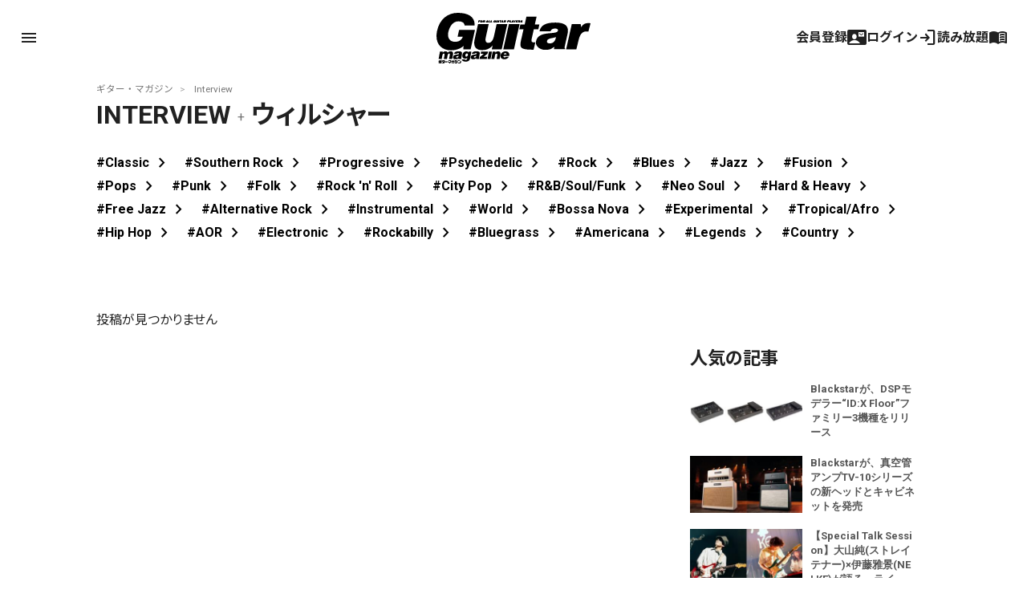

--- FILE ---
content_type: text/html; charset=utf-8
request_url: https://www.google.com/recaptcha/api2/aframe
body_size: 267
content:
<!DOCTYPE HTML><html><head><meta http-equiv="content-type" content="text/html; charset=UTF-8"></head><body><script nonce="wwnX3t0C2-jG4xeS1yWwrw">/** Anti-fraud and anti-abuse applications only. See google.com/recaptcha */ try{var clients={'sodar':'https://pagead2.googlesyndication.com/pagead/sodar?'};window.addEventListener("message",function(a){try{if(a.source===window.parent){var b=JSON.parse(a.data);var c=clients[b['id']];if(c){var d=document.createElement('img');d.src=c+b['params']+'&rc='+(localStorage.getItem("rc::a")?sessionStorage.getItem("rc::b"):"");window.document.body.appendChild(d);sessionStorage.setItem("rc::e",parseInt(sessionStorage.getItem("rc::e")||0)+1);localStorage.setItem("rc::h",'1769767834027');}}}catch(b){}});window.parent.postMessage("_grecaptcha_ready", "*");}catch(b){}</script></body></html>

--- FILE ---
content_type: text/javascript;charset=utf-8
request_url: https://id.cxense.com/public/user/id?json=%7B%22identities%22%3A%5B%7B%22type%22%3A%22ckp%22%2C%22id%22%3A%22ml0q2kdkmts9vnkx%22%7D%2C%7B%22type%22%3A%22lst%22%2C%22id%22%3A%2235foylet0vspg3d5czsw5pzeg4%22%7D%2C%7B%22type%22%3A%22cst%22%2C%22id%22%3A%2235foylet0vspg3d5czsw5pzeg4%22%7D%5D%7D&callback=cXJsonpCB2
body_size: 189
content:
/**/
cXJsonpCB2({"httpStatus":200,"response":{"userId":"cx:1zti70atla255zzg85byqymg5:1y2yt0mnyavpn","newUser":true}})

--- FILE ---
content_type: text/javascript;charset=utf-8
request_url: https://p1cluster.cxense.com/p1.js
body_size: 101
content:
cX.library.onP1('35foylet0vspg3d5czsw5pzeg4');


--- FILE ---
content_type: text/javascript;charset=utf-8
request_url: https://api.cxense.com/public/widget/data?json=%7B%22context%22%3A%7B%22referrer%22%3A%22%22%2C%22categories%22%3A%7B%22testgroup%22%3A%226%22%7D%2C%22parameters%22%3A%5B%7B%22key%22%3A%22userState%22%2C%22value%22%3A%22anon%22%7D%2C%7B%22key%22%3A%22testgroup%22%2C%22value%22%3A%226%22%7D%5D%2C%22autoRefresh%22%3Afalse%2C%22url%22%3A%22https%3A%2F%2Fguitarmagazine.jp%2F%3Fcat%3D8%26tag%3D%25E3%2582%25A6%25E3%2582%25A3%25E3%2583%25AB%25E3%2582%25B7%25E3%2583%25A3%25E3%2583%25BC%22%2C%22browserTimezone%22%3A%220%22%7D%2C%22widgetId%22%3A%22f4ca2011f325ab53b36ec504634a5e5ae6e94b7e%22%2C%22user%22%3A%7B%22ids%22%3A%7B%22usi%22%3A%22ml0q2kdkmts9vnkx%22%7D%7D%2C%22prnd%22%3A%22ml0q2kdkwtqly6ah%22%7D&media=javascript&sid=null&widgetId=f4ca2011f325ab53b36ec504634a5e5ae6e94b7e&resizeToContentSize=true&useSecureUrls=true&usi=ml0q2kdkmts9vnkx&rnd=785263576&prnd=ml0q2kdkwtqly6ah&tzo=0&callback=cXJsonpCB1
body_size: 7750
content:
/**/
cXJsonpCB1({"httpStatus":200,"response":{"items":[{"dominantimage":"https://guitarmagazine.jp/wp-content/uploads/2026/01/0130-idx-floor-0001-300x150.jpg","dominantthumbnail":"https://content-thumbnail.cxpublic.com/content/dominantthumbnail/642c4cbae11359af255066e382c7aeff058a0300.jpg?697c81d1","description":"Blackstarが、エレキ・ギター、ベース、アコースティック・ギターに対応するDSPモデラー、“ID:X Floor”をリリースした。高度なコンポーネント・レベルのデジタル・モデリング技術により、真","campaign":"1","testId":"4","id":"642c4cbae11359af255066e382c7aeff058a0300","collection":"Collection 1","placement":"2","title":"Blackstarが、DSPモデラー“ID:X Floor”ファミリー3機種をリリース | ギター・マガジンWEB|Guitar magazine","click_url":"https://api.cxense.com/public/widget/click/[base64]","url":"https://guitarmagazine.jp/news/0130-idx-floor/"},{"dominantimage":"https://guitarmagazine.jp/wp-content/uploads/2026/01/2026-0130-blackstar-tv-10-0001-300x150.jpg","dominantthumbnail":"https://content-thumbnail.cxpublic.com/content/dominantthumbnail/bc1034a6247a9d7b8e37c081bd7bfa7701341820.jpg?697c3b5f","description":"Blackstarは、クラシカルな真空管サウンドのコンパクト筐体アンプ、“TV-10”シリーズの新モデル4機種を発売した。 今回発売となったのは、ECC83プリ管と6L6パワー管を採用した“TV-10","campaign":"1","testId":"4","id":"bc1034a6247a9d7b8e37c081bd7bfa7701341820","collection":"Collection 1","placement":"2","title":"Blackstarが、真空管アンプTV-10シリーズの新ヘッドとキャビネットを発売 | ギター・マガジンWEB|Guitar magazine","click_url":"https://api.cxense.com/public/widget/click/[base64]","url":"https://guitarmagazine.jp/news/2026-0130-blackstar-tv-10/"},{"dominantimage":"https://guitarmagazine.jp/wp-content/uploads/2026/01/2026-0129-oyama-ito-interview-001-300x150.jpg","dominantthumbnail":"https://content-thumbnail.cxpublic.com/content/dominantthumbnail/fdada7c87b700b81455b394ebff83813232b97fe.jpg?697b3e10","description":"3月26日に新宿LOFTで開催されるライブ・イベント、『TIME TO FUZZ Vol.2』。イベントに向けて、大山純(ストレイテナー)と伊藤雅景(NELKE)のギタリスト対談を実施した。","campaign":"1","testId":"4","id":"fdada7c87b700b81455b394ebff83813232b97fe","collection":"Collection 1","placement":"2","title":"【Special Talk Session】大山純(ストレイテナー)×伊藤雅景(NELKE)が語る、ライブ・イベント『TIME TO FUZZ Vol.2』に向けた意気込み | ギター・マガジンWEB|Guitar magazine","click_url":"https://api.cxense.com/public/widget/click/[base64]","url":"https://guitarmagazine.jp/interview/2026-0129-oyama-ito-interview/"},{"dominantimage":"https://guitarmagazine.jp/wp-content/uploads/2026/01/2026-0129-dimension-shifter-0001-300x150.jpg","dominantthumbnail":"https://content-thumbnail.cxpublic.com/content/dominantthumbnail/1376c825a456b54e2774b9b4f5f38200c94a0fa7.jpg?697aea49","description":"カシオ計算機は、ギター・ストラップに装着し、直感的な操作で音を変化できる新感覚のエフェクト・コントローラー“DIMENSION SHIFTER”(ディメンション・シフター)を発売した。","campaign":"1","testId":"4","id":"1376c825a456b54e2774b9b4f5f38200c94a0fa7","collection":"Collection 1","placement":"2","title":"カシオ、ストラップ装着型ギター・エフェクト・コントローラー“DIMENSION SHIFTER”の一般販売をスタート | ギター・マガジンWEB|Guitar magazine","click_url":"https://api.cxense.com/public/widget/click/[base64]","url":"https://guitarmagazine.jp/news/2026-0129-dimension-shifter/"},{"dominantimage":"https://guitarmagazine.jp/wp-content/uploads/2026/01/2026-0119-rittor-music-bluegrass-standard-book-01-300x150.jpg","dominantthumbnail":"https://content-thumbnail.cxpublic.com/content/dominantthumbnail/bcbc481ecbfb5e2cd9a2dd41c18ec49a9ec11a0c.jpg?6979fb0b","description":"ブルーグラスのセッションにおける定番曲のリード・シートを多数掲載した楽譜集『ブルーグラス・スタンダード・ブック』が、2025年12月16日にリットーミュージックより発売された。","campaign":"1","testId":"4","id":"bcbc481ecbfb5e2cd9a2dd41c18ec49a9ec11a0c","collection":"Collection 1","placement":"2","title":"ブルーグラス・セッションの定番曲をまとめた楽譜集『ブルーグラス・スタンダード・ブック』がリットーミュージックより発売 | ギター・マガジンWEB|Guitar magazine","click_url":"https://api.cxense.com/public/widget/click/[base64]","url":"https://guitarmagazine.jp/news/2026-0128-rittor-music-bluegrass-standard-book/"},{"dominantimage":"https://guitarmagazine.jp/wp-content/uploads/2026/01/2026-0128-recommend-3-001-300x150.jpg","dominantthumbnail":"https://content-thumbnail.cxpublic.com/content/dominantthumbnail/4c8418fdc99b464243e2be5bdcbc5931a6545ca1.jpg?6979c2c0","description":"ギター・マガジンWEBにはたくさんの記事が掲載されており、何から読めばいいのか迷ってしまう方も多いのではないでしょうか? 今回はそんな方に向けて、新入部員Mが編集部目線で厳選した記事をご紹介します。","campaign":"undefined","testId":"4","id":"4c8418fdc99b464243e2be5bdcbc5931a6545ca1","placement":"2","collection":"beginner&playing","title":"ギタマガ的シティ・ポップ記事3選! 新人部員Mが選んだ個人的ギター・マガジンWEBオススメ記事 | ギター・マガジンWEB|Guitar magazine","click_url":"https://api.cxense.com/public/widget/click/[base64]","url":"https://guitarmagazine.jp/article/2026-0128-recommend-3/"},{"campaign":"undefined","testId":"4","id":"036f3592afdf316386771c63be7fe29d562169ca","placement":"2","collection":"beginner&playing","title":"記事一覧 | ギター・マガジンWEB|Guitar magazine","click_url":"https://api.cxense.com/public/widget/click/[base64]","url":"https://guitarmagazine.jp/manual/"}],"template":"<div data-cx_s4ss tmp:class=\"cx-image-on-left\">\n  <!--%\n  var items = data.response.items;\n  for (var i = 0; i < items.length; i++) {\n    var item = items[i];\n  %-->\n  <a tmp:id=\"{{cX.CCE.clickTracker(item)}}\" tmp:href=\"{{item.url}}\" tmp:class=\"cx-item\" tmp:target=\"_top\" tmp:title=\"{{item.title}}\">\n    <!--% if (item.dominantthumbnail) { %-->\n    <img tmp:srcset=\"{{item.dominantthumbnail}}, {{item.dominantimage}} 2x\" tmp:src=\"{{item.dominantthumbnail}}\" tmp:alt=\"\">\n    <!--% } %-->\n<h3>\n        <!--% if (item.hasOwnProperty(\"og-article_tag\")) {if (item[\"og-article_tag\"].includes(\"PR\")) { %--><span class=\"pr-txt\">PR</span><!--% }} %-->{{item.title.replace('| ギター・マガジンWEB|Guitar magazine','')}}</h3>\n  </a>\n  <!--% } %-->\n</div>\n","style":"@import url('https://fonts.googleapis.com/css2?family=Roboto&display=swap');\n\n.gmPopularArticles h2 {\n    border-left: 4px solid #333;\n    color: #333;\n   margin-bottom: 10px;\n   font-size: 15px;\n   padding: 2px 0 0 3px;\n}\n\n.cx-image-on-left[data-cx_s4ss] {\n    --cx-item-padding: 10px;\n    --cx-background-color: #FFF;\n    --cx-image-width: 140px;\n    --cx-image-height: auto;\n    --cx-image-radius: 0px;\n    --cx-text-color: #555;\n    --cx-text-hover-color: #000;\n    --cx-font-size: 13px;\n    --cx-font-family: 'Roboto', arial, helvetica, sans-serif;\n    --cx-border-color: #DDD;\n    margin: 0 0 10px;\n    background: var(--cx-background-color);\n}\n\n.cx-image-on-left[data-cx_s4ss] .cx-item {\n    padding: var(--cx-item-padding) 0;\n    width: calc(100% - 2 * var(--cx-item-padding));\n    text-decoration: none;\n    display: flex;\n    justify-content: flex-start;\n}\n\n.cx-image-on-left[data-cx_s4ss] img {\n    width: var(--cx-image-width);\n    height: var(--cx-image-height);\n    object-fit: cover;\n    margin-right: var(--cx-item-padding);\n    border-radius: var(--cx-image-radius);\n    min-height: 70px;\n}\n\n.cx-image-on-left[data-cx_s4ss] h3 {\n    font-family: var(--cx-font-family);\n    font-size: var(--cx-font-size);\n    color: var(--cx-text-color);\n    margin: 0;\n    line-height: 1.4;\n    max-height: 5.5em;\n    display: -webkit-box;\n    -webkit-box-orient: vertical;\n    -webkit-line-clamp: 4;\n    overflow: hidden;\n}\n\n.cx-image-on-left[data-cx_s4ss] h3 span {\n    display: block;\n    font-family: var(--cx-font-family);\n    font-size: 90%;\n    color: var(--cx-text-color);\n    filter: opacity(0.5);\n    margin: 0;\n    line-height: 1.3;\n}\n\n.cx-image-on-left[data-cx_s4ss] h3 span.pr-txt{\n    display: inline-block;\n    font-size: 11px;\n    padding: 0 0.3em;\n    margin-right: 0.4em;\n    color: #666;\n    border: 1px solid #666;\n    border-radius: 2px;\n    vertical-align: middle;\n    margin-bottom: .3em;\n}\n\n.cx-image-on-left[data-cx_s4ss] .cx-item:hover {\n    opacity: .5;\n}\n\n.cx-image-on-left[data-cx_s4ss] .cx-item:hover h3 {\n    color: var(--cx-text-hover-color);\n}\n\n/* IE10+ */\n@media screen\\0 {\n    .cx-image-on-left[data-cx_s4ss] {\n        background: #FFF;\n    }\n\n    .cx-image-on-left[data-cx_s4ss] .cx-item {\n        border-bottom: solid 1px #DDD;\n        padding: 10px;\n        width: calc(100% - 20px);\n    }\n\n    .cx-image-on-left[data-cx_s4ss] img {\n        width: 100px;\n        min-width: 100px;\n        height: auto;\n        margin-right: 10px;\n        margin-left: 10px;\n        border: none;\n    }\n\n    .cx-image-on-left[data-cx_s4ss] h3 {\n        font-family: Roboto, arial, helvetica, sans-serif;\n        font-size: 14px;\n        color: #555;\n    }\n\n    .cx-image-on-left[data-cx_s4ss] .cx-item:hover h3 {\n        color: #000;\n    }\n\n    .cx-image-on-left[data-cx_s4ss] .cx-item h3 span {\n        font-family: Roboto, arial, helvetica, sans-serif;\n        color: #AAA;\n        font-weight: normal;\n    }\n}\n","prnd":"ml0q2kdkwtqly6ah"}})

--- FILE ---
content_type: text/javascript;charset=UTF-8
request_url: https://log1.mobylog.jp/msb.php?ktr_site=500738&ktr_atime=1769767832725
body_size: 61
content:
__getSessionValue({"sid":"6a176de44fbd8cd9b0f6e07530c333b4"})